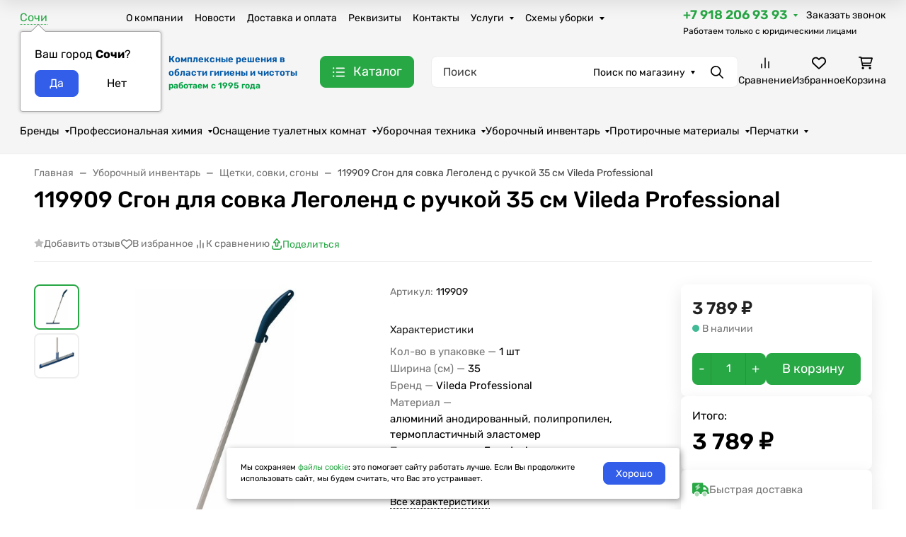

--- FILE ---
content_type: text/css
request_url: https://bingo-group.ru/wa-apps/popup/css/app-popup.min.css
body_size: 45983
content:
.app-popup[data-type=popup],.app-popup[data-type=toast],.app-popup__bg{top:0;right:0;width:100%;bottom:0;left:0}.app-popup button{border:none;margin:0;padding:0;width:auto;overflow:visible;text-align:inherit;outline:0;text-shadow:none;-webkit-box-shadow:none;box-shadow:none;background:0 0;color:inherit;font:inherit;line-height:normal;-webkit-font-smoothing:inherit;-moz-osx-font-smoothing:inherit;-webkit-appearance:none;all:unset}.app-popup button::-moz-focus-inner{border:0;padding:0}.app-popup button:focus:not(:focus-visible){outline:0}.app-popup button:focus:not(:-moz-focusring){outline:0}.app-popup *{-webkit-box-sizing:border-box;box-sizing:border-box}.app-popup{visibility:hidden;height:0}.app-popup__scroll-blocking-for-popup{overflow:hidden}.app-popup[data-type=popup]{position:fixed;z-index:999999}.app-popup[data-type=toast]{position:relative;z-index:999999}.app-popup.open[data-type=popup],.app-popup.open[data-type=toast]{height:100%}.app-popup.open[data-type=banner]{height:auto}.app-popup.open{visibility:visible;pointer-events:auto}.app-popup__content,.app-popup__form{position:relative}.app-popup__bg{position:absolute;height:100%;background-color:rgba(0,0,0,.527)}.app-popup[data-type=toast] .app-popup__modal{overflow:auto;position:fixed;top:auto;left:0;right:0;bottom:0;margin:auto}.app-popup[data-type=popup] .app-popup__modal{overflow:auto;position:absolute;top:auto;left:0;right:0;bottom:0;margin:auto}.app-popup__modal{background-color:#fff;width:100%;height:100%;max-height:400px;max-width:500px;overflow:auto;pointer-events:auto;will-change:transform}.app-popup__modal.desktop{-webkit-box-shadow:0 1px 16px rgba(0,0,0,.25);box-shadow:0 1px 16px rgba(0,0,0,.25)}.app-popup__modal.mobile{width:414px;height:736px}.app-popup__modal[data-modal-variant="1"]{top:auto;bottom:0;width:99.6%!important;max-width:100%!important;border-bottom-left-radius:0!important;border-bottom-right-radius:0!important;border:1px solid #ccc;border-bottom:none}.app-popup__line{margin:15px auto;width:20%;height:3px;background-color:#ccc}.app-popup__modal[data-position=top-left]:not([data-modal-variant="1"]){top:0;left:0;right:auto;bottom:auto}.app-popup__modal[data-position=top-right]:not([data-modal-variant="1"]){top:0;right:0;left:auto;bottom:auto}.app-popup__modal[data-position=bottom-right]:not([data-modal-variant="1"]){bottom:0;right:0;left:auto;top:auto}.app-popup__modal[data-position=bottom-left]:not([data-modal-variant="1"]){bottom:0;left:0;top:auto;right:auto}.app-popup__modal[data-position=bottom]:not([data-modal-variant="1"]){bottom:0;right:0;left:0;margin:auto;top:auto}.app-popup__modal[data-position=top]:not([data-modal-variant="1"]){top:0;right:0;left:0;margin:auto;bottom:auto}.app-popup__modal[data-position=left]:not([data-modal-variant="1"]){left:0;top:0;bottom:0;margin:auto;right:auto}.app-popup__modal[data-position=right]:not([data-modal-variant="1"]){right:0;top:0;bottom:0;margin:auto;left:auto}.app-popup__modal[data-position=center]:not([data-modal-variant="1"]){top:0;left:0;right:0;margin:auto}.app-popup__container{display:-webkit-box;display:-ms-flexbox;display:flex;-webkit-box-orient:vertical;-webkit-box-direction:normal;-ms-flex-direction:column;flex-direction:column}.app-popup__row{display:-webkit-box;display:-ms-flexbox;display:flex;width:100%}.app-popup__block{width:inherit}.app-popup__timer[data-position=left]{margin:0 auto 0 0;-webkit-box-pack:left;-ms-flex-pack:left;justify-content:left}.app-popup__timer[data-position=right]{margin:0 0 0 auto;-webkit-box-pack:right;-ms-flex-pack:right;justify-content:right}.app-popup__timer[data-position=center]{margin:0 auto;-webkit-box-pack:center;-ms-flex-pack:center;justify-content:center}.app-popup__form-item.row{display:inline-block}.app-popup__form-item.column,.app-popup__form-response.app-popup__show{display:block}.app-popup__form-response{position:absolute;top:0;left:0;right:0;bottom:0;width:100%;height:100%;display:none;padding:20px}.app-popup__blur{-webkit-filter:blur(5px);filter:blur(5px);opacity:.5}.app-popup__button.hide,.app-popup__close-icon.hide,.app-popup__form.hide,.app-popup__hr.hide,.app-popup__img.hide,.app-popup__link.hide,.app-popup__timer.hide,.app-popup__video.hide{display:none!important}.app-popup[data-type=popup][data-effect-open=change],.app-popup[data-type=toast][data-effect-open=change]{visibility:hidden;-webkit-transition:.6s ease-in-out;-o-transition:.6s ease-in-out;transition:.6s ease-in-out;height:100%;opacity:0}.app-popup[data-type=banner][data-effect-open=change]{visibility:hidden;-webkit-transition:.6s ease-in-out;-o-transition:.6s ease-in-out;transition:.6s ease-in-out;height:auto;opacity:0}.app-popup.open[data-type=popup][data-effect-open=change],.app-popup.open[data-type=toast][data-effect-open=change]ь .app-popup.open[data-type=banner][data-effect-open=change]{opacity:1;visibility:visible}.app-popup[data-effect-open=bounceIn]{display:block;opacity:0;-webkit-transition:opacity .3s;-o-transition:opacity .3s;transition:opacity .3s}.app-popup.open[data-effect-open=bounceIn],.app-popup.open[data-effect-open=fadeIn] .app-popup__modal{opacity:1}.app-popup[data-effect-open=bounceIn] .app-popup__modal{opacity:0;-webkit-transform:scale(1);-ms-transform:scale(1);transform:scale(1);-webkit-transition:opacity .2s,-webkit-transform .3s;transition:transform .3s,opacity .2s,-webkit-transform .3s;-o-transition:transform .3s,opacity .2s}.app-popup.open[data-effect-open=bounceIn] .app-popup__modal{-webkit-animation:.3s bounceIn;animation:.3s bounceIn;opacity:1}.app-popup[data-effect-open=backInDown],.app-popup[data-effect-open=backInLeft],.app-popup[data-effect-open=backInRight],.app-popup[data-effect-open=bounceInDown],.app-popup[data-effect-open=bounceInLeft],.app-popup[data-effect-open=bounceInRight],.app-popup[data-effect-open=bounceInUp],.app-popup[data-effect-open=fadeInBottomLeft],.app-popup[data-effect-open=fadeInBottomRight],.app-popup[data-effect-open=fadeInDown],.app-popup[data-effect-open=fadeInLeft],.app-popup[data-effect-open=fadeInRight],.app-popup[data-effect-open=fadeInTopLeft],.app-popup[data-effect-open=fadeInTopRight],.app-popup[data-effect-open=fadeIn],.app-popup[data-effect-open=slideInBottomLeft],.app-popup[data-effect-open=slideInBottomRight],.app-popup[data-effect-open=slideInDown],.app-popup[data-effect-open=slideInLeft],.app-popup[data-effect-open=slideInRight],.app-popup[data-effect-open=slideInTopLeft],.app-popup[data-effect-open=slideInTopRight],.app-popup[data-effect-open=slideInUp],.app-popup[data-effect-open=zoomIn]{display:block;visibility:hidden}.app-popup.open[data-effect-open=backInDown],.app-popup.open[data-effect-open=backInLeft],.app-popup.open[data-effect-open=backInRight],.app-popup.open[data-effect-open=bounceInDown],.app-popup.open[data-effect-open=bounceInLeft],.app-popup.open[data-effect-open=bounceInRight],.app-popup.open[data-effect-open=bounceInUp],.app-popup.open[data-effect-open=fadeInBottomLeft],.app-popup.open[data-effect-open=fadeInBottomRight],.app-popup.open[data-effect-open=fadeInDown],.app-popup.open[data-effect-open=fadeInLeft],.app-popup.open[data-effect-open=fadeInRight],.app-popup.open[data-effect-open=fadeInTopLeft],.app-popup.open[data-effect-open=fadeInTopRight],.app-popup.open[data-effect-open=fadeIn],.app-popup.open[data-effect-open=slideInBottomLeft],.app-popup.open[data-effect-open=slideInBottomRight],.app-popup.open[data-effect-open=slideInDown],.app-popup.open[data-effect-open=slideInLeft],.app-popup.open[data-effect-open=slideInRight],.app-popup.open[data-effect-open=slideInTopLeft],.app-popup.open[data-effect-open=slideInTopRight],.app-popup.open[data-effect-open=slideInUp],.app-popup.open[data-effect-open=zoomIn]{visibility:visible}.app-popup[data-effect-open=fadeIn] .app-popup__modal{opacity:0;-webkit-transition:opacity .3s;-o-transition:opacity .3s;transition:opacity .3s}.app-popup[data-effect-open=backInDown] .app-popup__modal,.app-popup[data-effect-open=backInLeft] .app-popup__modal,.app-popup[data-effect-open=backInRight] .app-popup__modal,.app-popup[data-effect-open=bounceInDown] .app-popup__modal,.app-popup[data-effect-open=bounceInLeft] .app-popup__modal,.app-popup[data-effect-open=bounceInRight] .app-popup__modal,.app-popup[data-effect-open=bounceInUp] .app-popup__modal,.app-popup[data-effect-open=fadeInBottomLeft] .app-popup__modal,.app-popup[data-effect-open=fadeInBottomRight] .app-popup__modal,.app-popup[data-effect-open=fadeInDown] .app-popup__modal,.app-popup[data-effect-open=fadeInLeft] .app-popup__modal,.app-popup[data-effect-open=fadeInRight] .app-popup__modal,.app-popup[data-effect-open=fadeInTopLeft] .app-popup__modal,.app-popup[data-effect-open=fadeInTopRight] .app-popup__modal,.app-popup[data-effect-open=slideInBottomLeft] .app-popup__modal,.app-popup[data-effect-open=slideInBottomRight] .app-popup__modal,.app-popup[data-effect-open=slideInDown] .app-popup__modal,.app-popup[data-effect-open=slideInLeft] .app-popup__modal,.app-popup[data-effect-open=slideInRight] .app-popup__modal,.app-popup[data-effect-open=slideInTopLeft] .app-popup__modal,.app-popup[data-effect-open=slideInTopRight] .app-popup__modal,.app-popup[data-effect-open=slideInUp] .app-popup__modal,.app-popup[data-effect-open=zoomIn] .app-popup__modal{opacity:0;-webkit-transition:opacity .2s,-webkit-transform .3s;transition:transform .3s,opacity .2s,-webkit-transform .3s;-o-transition:transform .3s,opacity .2s}.app-popup.open[data-effect-open=backInLeft] .app-popup__modal{-webkit-animation:.3s backInLeft;animation:.3s backInLeft;opacity:1}.app-popup.open[data-effect-open=backInRight] .app-popup__modal{-webkit-animation:.3s backInRight;animation:.3s backInRight;opacity:1}.app-popup.open[data-effect-open=bounceInDown] .app-popup__modal{-webkit-animation:.3s bounceInDown;animation:.3s bounceInDown;opacity:1}.app-popup.open[data-effect-open=bounceInLeft] .app-popup__modal{-webkit-animation:.3s bounceInLeft;animation:.3s bounceInLeft;opacity:1}.app-popup.open[data-effect-open=bounceInRight] .app-popup__modal{-webkit-animation:.3s bounceInRight;animation:.3s bounceInRight;opacity:1}.app-popup.open[data-effect-open=bounceInUp] .app-popup__modal{-webkit-animation:.3s bounceInUp;animation:.3s bounceInUp;opacity:1}.app-popup.open[data-effect-open=backInDown] .app-popup__modal{-webkit-animation:.3s backInDown;animation:.3s backInDown;opacity:1}.app-popup.open[data-effect-open=fadeInDown] .app-popup__modal{-webkit-animation:.3s fadeInDown;animation:.3s fadeInDown;opacity:1}.app-popup.open[data-effect-open=fadeInLeft] .app-popup__modal{-webkit-animation:.3s fadeInLeft;animation:.3s fadeInLeft;opacity:1}.app-popup.open[data-effect-open=fadeInRight] .app-popup__modal{-webkit-animation:.3s fadeInRight;animation:.3s fadeInRight;opacity:1}.app-popup.open[data-effect-open=fadeInTopLeft] .app-popup__modal{-webkit-animation:.3s fadeInTopLeft;animation:.3s fadeInTopLeft;opacity:1}.app-popup.open[data-effect-open=fadeInTopRight] .app-popup__modal{-webkit-animation:.3s fadeInTopRight;animation:.3s fadeInTopRight;opacity:1}.app-popup.open[data-effect-open=fadeInBottomLeft] .app-popup__modal{-webkit-animation:.3s fadeInBottomLeft;animation:.3s fadeInBottomLeft;opacity:1}.app-popup.open[data-effect-open=fadeInBottomRight] .app-popup__modal{-webkit-animation:.3s fadeInBottomRight;animation:.3s fadeInBottomRight;opacity:1}.app-popup.open[data-effect-open=slideInDown] .app-popup__modal{-webkit-animation:.3s slideInDown;animation:.3s slideInDown;opacity:1}.app-popup.open[data-effect-open=slideInLeft] .app-popup__modal{-webkit-animation:.3s slideInLeft;animation:.3s slideInLeft;opacity:1}.app-popup.open[data-effect-open=slideInRight] .app-popup__modal{-webkit-animation:.3s slideInRight;animation:.3s slideInRight;opacity:1}.app-popup.open[data-effect-open=slideInTopLeft] .app-popup__modal{-webkit-animation:.3s slideInTopLeft;animation:.3s slideInTopLeft;opacity:1}.app-popup.open[data-effect-open=slideInTopRight] .app-popup__modal{-webkit-animation:.3s slideInTopRight;animation:.3s slideInTopRight;opacity:1}.app-popup.open[data-effect-open=slideInBottomLeft] .app-popup__modal{-webkit-animation:.3s slideInBottomLeft;animation:.3s slideInBottomLeft;opacity:1}.app-popup.open[data-effect-open=slideInBottomRight] .app-popup__modal{-webkit-animation:.3s slideInBottomRight;animation:.3s slideInBottomRight;opacity:1}.app-popup.open[data-effect-open=slideInUp] .app-popup__modal{-webkit-animation:.3s slideInUp;animation:.3s slideInUp;opacity:1}.app-popup.open[data-effect-open=zoomIn] .app-popup__modal{-webkit-animation:.3s zoomIn;animation:.3s zoomIn;opacity:1}.app-popup.close[data-effect-close=backOutDown],.app-popup.close[data-effect-close=backOutLeft],.app-popup.close[data-effect-close=backOutRight],.app-popup.close[data-effect-close=backOutUp],.app-popup.close[data-effect-close=bounceOutDown],.app-popup.close[data-effect-close=bounceOutLeft],.app-popup.close[data-effect-close=bounceOutRight],.app-popup.close[data-effect-close=bounceOutUp],.app-popup.close[data-effect-close=bounceOut],.app-popup.close[data-effect-close=fadeOutBottomLeft],.app-popup.close[data-effect-close=fadeOutBottomRight],.app-popup.close[data-effect-close=fadeOutDown],.app-popup.close[data-effect-close=fadeOutLeft],.app-popup.close[data-effect-close=fadeOutRight],.app-popup.close[data-effect-close=fadeOutTopLeft],.app-popup.close[data-effect-close=fadeOutTopRight],.app-popup.close[data-effect-close=fadeOut],.app-popup.close[data-effect-close=slideOutBottomLeft],.app-popup.close[data-effect-close=slideOutBottomRight],.app-popup.close[data-effect-close=slideOutDown],.app-popup.close[data-effect-close=slideOutLeft],.app-popup.close[data-effect-close=slideOutRight],.app-popup.close[data-effect-close=slideOutTopLeft],.app-popup.close[data-effect-close=slideOutTopRight],.app-popup.close[data-effect-close=slideOutUp],.app-popup.close[data-effect-close=zoomOut]{visibility:hidden;-webkit-transition:visibility .7s;-o-transition:visibility .7s;transition:visibility .7s}.app-popup.close[data-effect-close=fadeOut] .app-popup__modal{-webkit-animation:.7s cubic-bezier(.25,.46,.45,.94) both fadeOut;animation:.7s cubic-bezier(.25,.46,.45,.94) both fadeOut}.app-popup.close[data-effect-close=backOutDown] .app-popup__modal{-webkit-animation:.7s cubic-bezier(.25,.46,.45,.94) both backOutDown;animation:.7s cubic-bezier(.25,.46,.45,.94) both backOutDown}.app-popup.close[data-effect-close=backOutLeft] .app-popup__modal{-webkit-animation:.7s cubic-bezier(.25,.46,.45,.94) both backOutLeft;animation:.7s cubic-bezier(.25,.46,.45,.94) both backOutLeft}.app-popup.close[data-effect-close=backOutRight] .app-popup__modal{-webkit-animation:.7s cubic-bezier(.25,.46,.45,.94) both backOutRight;animation:.7s cubic-bezier(.25,.46,.45,.94) both backOutRight}.app-popup.close[data-effect-close=bounceOut] .app-popup__modal{-webkit-animation:.7s cubic-bezier(.25,.46,.45,.94) both bounceOut;animation:.7s cubic-bezier(.25,.46,.45,.94) both bounceOut}.app-popup.close[data-effect-close=bounceOutDown] .app-popup__modal{-webkit-animation:.7s cubic-bezier(.25,.46,.45,.94) both bounceOutDown;animation:.7s cubic-bezier(.25,.46,.45,.94) both bounceOutDown}.app-popup.close[data-effect-close=bounceOutLeft] .app-popup__modal{-webkit-animation:.7s cubic-bezier(.25,.46,.45,.94) both bounceOutLeft;animation:.7s cubic-bezier(.25,.46,.45,.94) both bounceOutLeft}.app-popup.close[data-effect-close=bounceOutRight] .app-popup__modal{-webkit-animation:.7s cubic-bezier(.25,.46,.45,.94) both bounceOutRight;animation:.7s cubic-bezier(.25,.46,.45,.94) both bounceOutRight}.app-popup.close[data-effect-close=bounceOutUp] .app-popup__modal{-webkit-animation:.7s cubic-bezier(.25,.46,.45,.94) both bounceOutUp;animation:.7s cubic-bezier(.25,.46,.45,.94) both bounceOutUp}.app-popup.close[data-effect-close=backOutUp] .app-popup__modal{-webkit-animation:.7s cubic-bezier(.25,.46,.45,.94) both backOutUp;animation:.7s cubic-bezier(.25,.46,.45,.94) both backOutUp}.app-popup.close[data-effect-close=fadeOutLeft] .app-popup__modal{-webkit-animation:.7s cubic-bezier(.25,.46,.45,.94) both fadeOutLeft;animation:.7s cubic-bezier(.25,.46,.45,.94) both fadeOutLeft}.app-popup.close[data-effect-close=fadeOutRight] .app-popup__modal{-webkit-animation:.7s cubic-bezier(.25,.46,.45,.94) both fadeOutRight;animation:.7s cubic-bezier(.25,.46,.45,.94) both fadeOutRight}.app-popup.close[data-effect-close=fadeOutTopLeft] .app-popup__modal{-webkit-animation:.7s cubic-bezier(.25,.46,.45,.94) both fadeOutTopLeft;animation:.7s cubic-bezier(.25,.46,.45,.94) both fadeOutTopLeft}.app-popup.close[data-effect-close=fadeOutTopRight] .app-popup__modal{-webkit-animation:.7s cubic-bezier(.25,.46,.45,.94) both fadeOutTopRight;animation:.7s cubic-bezier(.25,.46,.45,.94) both fadeOutTopRight}.app-popup.close[data-effect-close=fadeOutBottomLeft] .app-popup__modal{-webkit-animation:.7s cubic-bezier(.25,.46,.45,.94) both fadeOutBottomLeft;animation:.7s cubic-bezier(.25,.46,.45,.94) both fadeOutBottomLeft}.app-popup.close[data-effect-close=fadeOutBottomRight] .app-popup__modal{-webkit-animation:.7s cubic-bezier(.25,.46,.45,.94) both fadeOutBottomRight;animation:.7s cubic-bezier(.25,.46,.45,.94) both fadeOutBottomRight}.app-popup.close[data-effect-close=fadeOutDown] .app-popup__modal{-webkit-animation:.7s cubic-bezier(.25,.46,.45,.94) both fadeOutDown;animation:.7s cubic-bezier(.25,.46,.45,.94) both fadeOutDown}.app-popup.close[data-effect-close=slideOutUp] .app-popup__modal{-webkit-animation:.7s cubic-bezier(.25,.46,.45,.94) both slideOutUp;animation:.7s cubic-bezier(.25,.46,.45,.94) both slideOutUp}.app-popup.close[data-effect-close=slideOutLeft] .app-popup__modal{-webkit-animation:.7s cubic-bezier(.25,.46,.45,.94) both slideOutLeft;animation:.7s cubic-bezier(.25,.46,.45,.94) both slideOutLeft}.app-popup.close[data-effect-close=slideOutRight] .app-popup__modal{-webkit-animation:.7s cubic-bezier(.25,.46,.45,.94) both slideOutRight;animation:.7s cubic-bezier(.25,.46,.45,.94) both slideOutRight}.app-popup.close[data-effect-close=slideOutTopLeft] .app-popup__modal{-webkit-animation:.7s cubic-bezier(.25,.46,.45,.94) both slideOutTopLeft;animation:.7s cubic-bezier(.25,.46,.45,.94) both slideOutTopLeft}.app-popup.close[data-effect-close=slideOutTopRight] .app-popup__modal{-webkit-animation:.7s cubic-bezier(.25,.46,.45,.94) both slideOutTopRight;animation:.7s cubic-bezier(.25,.46,.45,.94) both slideOutTopRight}.app-popup.close[data-effect-close=slideOutBottomLeft] .app-popup__modal{-webkit-animation:.7s cubic-bezier(.25,.46,.45,.94) both slideOutBottomLeft;animation:.7s cubic-bezier(.25,.46,.45,.94) both slideOutBottomLeft}.app-popup.close[data-effect-close=slideOutBottomRight] .app-popup__modal{-webkit-animation:.7s cubic-bezier(.25,.46,.45,.94) both slideOutBottomRight;animation:.7s cubic-bezier(.25,.46,.45,.94) both slideOutBottomRight}.app-popup.close[data-effect-close=slideOutDown] .app-popup__modal{-webkit-animation:.7s cubic-bezier(.25,.46,.45,.94) both slideOutDown;animation:.7s cubic-bezier(.25,.46,.45,.94) both slideOutDown}.app-popup.close[data-effect-close=zoomOut] .app-popup__modal{-webkit-animation:.7s cubic-bezier(.25,.46,.45,.94) both zoomOut;animation:.7s cubic-bezier(.25,.46,.45,.94) both zoomOut}@-webkit-keyframes bounceIn{0%,100%{-webkit-transform:scale(1);transform:scale(1)}1%{-webkit-transform:scale(.5);transform:scale(.5)}45%{-webkit-transform:scale(1.05);transform:scale(1.05)}80%{-webkit-transform:scale(.95);transform:scale(.95)}}@keyframes bounceIn{0%,100%{-webkit-transform:scale(1);transform:scale(1)}1%{-webkit-transform:scale(.5);transform:scale(.5)}45%{-webkit-transform:scale(1.05);transform:scale(1.05)}80%{-webkit-transform:scale(.95);transform:scale(.95)}}@-webkit-keyframes fadeOut{0%{-webkit-transform:translateZ(0);transform:translateZ(0);opacity:1}100%{-webkit-transform:translateZ(-80px);transform:translateZ(-80px);opacity:0}}@keyframes fadeOut{0%{-webkit-transform:translateZ(0);transform:translateZ(0);opacity:1}100%{-webkit-transform:translateZ(-80px);transform:translateZ(-80px);opacity:0}}@-webkit-keyframes backInDown{0%{-webkit-transform:translateY(-1200px) scale(.7);transform:translateY(-1200px) scale(.7);opacity:.7}80%{-webkit-transform:translateY(0) scale(.7);transform:translateY(0) scale(.7);opacity:.7}100%{-webkit-transform:scale(1);transform:scale(1);opacity:1}}@keyframes backInDown{0%{-webkit-transform:translateY(-1200px) scale(.7);transform:translateY(-1200px) scale(.7);opacity:.7}80%{-webkit-transform:translateY(0) scale(.7);transform:translateY(0) scale(.7);opacity:.7}100%{-webkit-transform:scale(1);transform:scale(1);opacity:1}}@-webkit-keyframes backInLeft{0%{-webkit-transform:translateX(-2000px) scale(.7);transform:translateX(-2000px) scale(.7);opacity:.7}80%{-webkit-transform:translateX(0) scale(.7);transform:translateX(0) scale(.7);opacity:.7}100%{-webkit-transform:scale(1);transform:scale(1);opacity:1}}@keyframes backInLeft{0%{-webkit-transform:translateX(-2000px) scale(.7);transform:translateX(-2000px) scale(.7);opacity:.7}80%{-webkit-transform:translateX(0) scale(.7);transform:translateX(0) scale(.7);opacity:.7}100%{-webkit-transform:scale(1);transform:scale(1);opacity:1}}@-webkit-keyframes backInRight{0%{-webkit-transform:translateX(2000px) scale(.7);transform:translateX(2000px) scale(.7);opacity:.7}80%{-webkit-transform:translateX(0) scale(.7);transform:translateX(0) scale(.7);opacity:.7}100%{-webkit-transform:scale(1);transform:scale(1);opacity:1}}@keyframes backInRight{0%{-webkit-transform:translateX(2000px) scale(.7);transform:translateX(2000px) scale(.7);opacity:.7}80%{-webkit-transform:translateX(0) scale(.7);transform:translateX(0) scale(.7);opacity:.7}100%{-webkit-transform:scale(1);transform:scale(1);opacity:1}}@-webkit-keyframes backInUp{0%{-webkit-transform:translateY(1200px) scale(.7);transform:translateY(1200px) scale(.7);opacity:.7}80%{-webkit-transform:translateY(0) scale(.7);transform:translateY(0) scale(.7);opacity:.7}100%{-webkit-transform:scale(1);transform:scale(1);opacity:1}}@keyframes backInUp{0%{-webkit-transform:translateY(1200px) scale(.7);transform:translateY(1200px) scale(.7);opacity:.7}80%{-webkit-transform:translateY(0) scale(.7);transform:translateY(0) scale(.7);opacity:.7}100%{-webkit-transform:scale(1);transform:scale(1);opacity:1}}@-webkit-keyframes backOutDown{0%{-webkit-transform:scale(1);transform:scale(1);opacity:1}20%{-webkit-transform:translateY(0) scale(.7);transform:translateY(0) scale(.7);opacity:.7}100%{-webkit-transform:translateY(700px) scale(.7);transform:translateY(700px) scale(.7);opacity:.7}}@keyframes backOutDown{0%{-webkit-transform:scale(1);transform:scale(1);opacity:1}20%{-webkit-transform:translateY(0) scale(.7);transform:translateY(0) scale(.7);opacity:.7}100%{-webkit-transform:translateY(700px) scale(.7);transform:translateY(700px) scale(.7);opacity:.7}}@-webkit-keyframes backOutLeft{0%{-webkit-transform:scale(1);transform:scale(1);opacity:1}20%{-webkit-transform:translateX(0) scale(.7);transform:translateX(0) scale(.7);opacity:.7}100%{-webkit-transform:translateX(-2000px) scale(.7);transform:translateX(-2000px) scale(.7);opacity:.7}}@keyframes backOutLeft{0%{-webkit-transform:scale(1);transform:scale(1);opacity:1}20%{-webkit-transform:translateX(0) scale(.7);transform:translateX(0) scale(.7);opacity:.7}100%{-webkit-transform:translateX(-2000px) scale(.7);transform:translateX(-2000px) scale(.7);opacity:.7}}@-webkit-keyframes backOutRight{0%{-webkit-transform:scale(1);transform:scale(1);opacity:1}20%{-webkit-transform:translateX(0) scale(.7);transform:translateX(0) scale(.7);opacity:.7}100%{-webkit-transform:translateX(2000px) scale(.7);transform:translateX(2000px) scale(.7);opacity:.7}}@keyframes backOutRight{0%{-webkit-transform:scale(1);transform:scale(1);opacity:1}20%{-webkit-transform:translateX(0) scale(.7);transform:translateX(0) scale(.7);opacity:.7}100%{-webkit-transform:translateX(2000px) scale(.7);transform:translateX(2000px) scale(.7);opacity:.7}}@-webkit-keyframes backOutUp{0%{-webkit-transform:scale(1);transform:scale(1);opacity:1}20%{-webkit-transform:translateY(0) scale(.7);transform:translateY(0) scale(.7);opacity:.7}100%{-webkit-transform:translateY(-700px) scale(.7);transform:translateY(-700px) scale(.7);opacity:.7}}@keyframes backOutUp{0%{-webkit-transform:scale(1);transform:scale(1);opacity:1}20%{-webkit-transform:translateY(0) scale(.7);transform:translateY(0) scale(.7);opacity:.7}100%{-webkit-transform:translateY(-700px) scale(.7);transform:translateY(-700px) scale(.7);opacity:.7}}@-webkit-keyframes bounceInDown{60%,75%,90%,from,to{-webkit-animation-timing-function:cubic-bezier(0.215,0.61,0.355,1);animation-timing-function:cubic-bezier(0.215,0.61,0.355,1)}0%{opacity:0;-webkit-transform:translate3d(0,-3000px,0) scaleY(3);transform:translate3d(0,-3000px,0) scaleY(3)}60%{opacity:1;-webkit-transform:translate3d(0,25px,0) scaleY(.9);transform:translate3d(0,25px,0) scaleY(.9)}75%{-webkit-transform:translate3d(0,-10px,0) scaleY(.95);transform:translate3d(0,-10px,0) scaleY(.95)}90%{-webkit-transform:translate3d(0,5px,0) scaleY(.985);transform:translate3d(0,5px,0) scaleY(.985)}to{-webkit-transform:translate3d(0,0,0);transform:translate3d(0,0,0)}}@keyframes bounceInDown{60%,75%,90%,from,to{-webkit-animation-timing-function:cubic-bezier(0.215,0.61,0.355,1);animation-timing-function:cubic-bezier(0.215,0.61,0.355,1)}0%{opacity:0;-webkit-transform:translate3d(0,-3000px,0) scaleY(3);transform:translate3d(0,-3000px,0) scaleY(3)}60%{opacity:1;-webkit-transform:translate3d(0,25px,0) scaleY(.9);transform:translate3d(0,25px,0) scaleY(.9)}75%{-webkit-transform:translate3d(0,-10px,0) scaleY(.95);transform:translate3d(0,-10px,0) scaleY(.95)}90%{-webkit-transform:translate3d(0,5px,0) scaleY(.985);transform:translate3d(0,5px,0) scaleY(.985)}to{-webkit-transform:translate3d(0,0,0);transform:translate3d(0,0,0)}}@-webkit-keyframes bounceInLeft{60%,75%,90%,from,to{-webkit-animation-timing-function:cubic-bezier(0.215,0.61,0.355,1);animation-timing-function:cubic-bezier(0.215,0.61,0.355,1)}0%{opacity:0;-webkit-transform:translate3d(-3000px,0,0) scaleX(3);transform:translate3d(-3000px,0,0) scaleX(3)}60%{opacity:1;-webkit-transform:translate3d(25px,0,0) scaleX(1);transform:translate3d(25px,0,0) scaleX(1)}75%{-webkit-transform:translate3d(-10px,0,0) scaleX(.98);transform:translate3d(-10px,0,0) scaleX(.98)}90%{-webkit-transform:translate3d(5px,0,0) scaleX(.995);transform:translate3d(5px,0,0) scaleX(.995)}to{-webkit-transform:translate3d(0,0,0);transform:translate3d(0,0,0)}}@keyframes bounceInLeft{60%,75%,90%,from,to{-webkit-animation-timing-function:cubic-bezier(0.215,0.61,0.355,1);animation-timing-function:cubic-bezier(0.215,0.61,0.355,1)}0%{opacity:0;-webkit-transform:translate3d(-3000px,0,0) scaleX(3);transform:translate3d(-3000px,0,0) scaleX(3)}60%{opacity:1;-webkit-transform:translate3d(25px,0,0) scaleX(1);transform:translate3d(25px,0,0) scaleX(1)}75%{-webkit-transform:translate3d(-10px,0,0) scaleX(.98);transform:translate3d(-10px,0,0) scaleX(.98)}90%{-webkit-transform:translate3d(5px,0,0) scaleX(.995);transform:translate3d(5px,0,0) scaleX(.995)}to{-webkit-transform:translate3d(0,0,0);transform:translate3d(0,0,0)}}@-webkit-keyframes bounceInRight{60%,75%,90%,from,to{-webkit-animation-timing-function:cubic-bezier(0.215,0.61,0.355,1);animation-timing-function:cubic-bezier(0.215,0.61,0.355,1)}from{opacity:0;-webkit-transform:translate3d(3000px,0,0) scaleX(3);transform:translate3d(3000px,0,0) scaleX(3)}60%{opacity:1;-webkit-transform:translate3d(-25px,0,0) scaleX(1);transform:translate3d(-25px,0,0) scaleX(1)}75%{-webkit-transform:translate3d(10px,0,0) scaleX(.98);transform:translate3d(10px,0,0) scaleX(.98)}90%{-webkit-transform:translate3d(-5px,0,0) scaleX(.995);transform:translate3d(-5px,0,0) scaleX(.995)}to{-webkit-transform:translate3d(0,0,0);transform:translate3d(0,0,0)}}@keyframes bounceInRight{60%,75%,90%,from,to{-webkit-animation-timing-function:cubic-bezier(0.215,0.61,0.355,1);animation-timing-function:cubic-bezier(0.215,0.61,0.355,1)}from{opacity:0;-webkit-transform:translate3d(3000px,0,0) scaleX(3);transform:translate3d(3000px,0,0) scaleX(3)}60%{opacity:1;-webkit-transform:translate3d(-25px,0,0) scaleX(1);transform:translate3d(-25px,0,0) scaleX(1)}75%{-webkit-transform:translate3d(10px,0,0) scaleX(.98);transform:translate3d(10px,0,0) scaleX(.98)}90%{-webkit-transform:translate3d(-5px,0,0) scaleX(.995);transform:translate3d(-5px,0,0) scaleX(.995)}to{-webkit-transform:translate3d(0,0,0);transform:translate3d(0,0,0)}}@-webkit-keyframes bounceInUp{60%,75%,90%,from,to{-webkit-animation-timing-function:cubic-bezier(0.215,0.61,0.355,1);animation-timing-function:cubic-bezier(0.215,0.61,0.355,1)}from{opacity:0;-webkit-transform:translate3d(0,3000px,0) scaleY(5);transform:translate3d(0,3000px,0) scaleY(5)}60%{opacity:1;-webkit-transform:translate3d(0,-20px,0) scaleY(.9);transform:translate3d(0,-20px,0) scaleY(.9)}75%{-webkit-transform:translate3d(0,10px,0) scaleY(.95);transform:translate3d(0,10px,0) scaleY(.95)}90%{-webkit-transform:translate3d(0,-5px,0) scaleY(.985);transform:translate3d(0,-5px,0) scaleY(.985)}to{-webkit-transform:translate3d(0,0,0);transform:translate3d(0,0,0)}}@keyframes bounceInUp{60%,75%,90%,from,to{-webkit-animation-timing-function:cubic-bezier(0.215,0.61,0.355,1);animation-timing-function:cubic-bezier(0.215,0.61,0.355,1)}from{opacity:0;-webkit-transform:translate3d(0,3000px,0) scaleY(5);transform:translate3d(0,3000px,0) scaleY(5)}60%{opacity:1;-webkit-transform:translate3d(0,-20px,0) scaleY(.9);transform:translate3d(0,-20px,0) scaleY(.9)}75%{-webkit-transform:translate3d(0,10px,0) scaleY(.95);transform:translate3d(0,10px,0) scaleY(.95)}90%{-webkit-transform:translate3d(0,-5px,0) scaleY(.985);transform:translate3d(0,-5px,0) scaleY(.985)}to{-webkit-transform:translate3d(0,0,0);transform:translate3d(0,0,0)}}@-webkit-keyframes bounceOut{20%{-webkit-transform:scale3d(.9,.9,.9);transform:scale3d(.9,.9,.9)}50%,55%{opacity:1;-webkit-transform:scale3d(1.1,1.1,1.1);transform:scale3d(1.1,1.1,1.1)}to{opacity:0;-webkit-transform:scale3d(.3,.3,.3);transform:scale3d(.3,.3,.3)}}@keyframes bounceOut{20%{-webkit-transform:scale3d(.9,.9,.9);transform:scale3d(.9,.9,.9)}50%,55%{opacity:1;-webkit-transform:scale3d(1.1,1.1,1.1);transform:scale3d(1.1,1.1,1.1)}to{opacity:0;-webkit-transform:scale3d(.3,.3,.3);transform:scale3d(.3,.3,.3)}}@-webkit-keyframes bounceOutDown{20%{-webkit-transform:translate3d(0,10px,0) scaleY(.985);transform:translate3d(0,10px,0) scaleY(.985)}40%,45%{opacity:1;-webkit-transform:translate3d(0,-20px,0) scaleY(.9);transform:translate3d(0,-20px,0) scaleY(.9)}to{opacity:0;-webkit-transform:translate3d(0,2000px,0) scaleY(3);transform:translate3d(0,2000px,0) scaleY(3)}}@keyframes bounceOutDown{20%{-webkit-transform:translate3d(0,10px,0) scaleY(.985);transform:translate3d(0,10px,0) scaleY(.985)}40%,45%{opacity:1;-webkit-transform:translate3d(0,-20px,0) scaleY(.9);transform:translate3d(0,-20px,0) scaleY(.9)}to{opacity:0;-webkit-transform:translate3d(0,2000px,0) scaleY(3);transform:translate3d(0,2000px,0) scaleY(3)}}@-webkit-keyframes bounceOutLeft{20%{opacity:1;-webkit-transform:translate3d(20px,0,0) scaleX(.9);transform:translate3d(20px,0,0) scaleX(.9)}to{opacity:0;-webkit-transform:translate3d(-2000px,0,0) scaleX(2);transform:translate3d(-2000px,0,0) scaleX(2)}}@keyframes bounceOutLeft{20%{opacity:1;-webkit-transform:translate3d(20px,0,0) scaleX(.9);transform:translate3d(20px,0,0) scaleX(.9)}to{opacity:0;-webkit-transform:translate3d(-2000px,0,0) scaleX(2);transform:translate3d(-2000px,0,0) scaleX(2)}}@-webkit-keyframes bounceOutRight{20%{opacity:1;-webkit-transform:translate3d(-20px,0,0) scaleX(.9);transform:translate3d(-20px,0,0) scaleX(.9)}to{opacity:0;-webkit-transform:translate3d(2000px,0,0) scaleX(2);transform:translate3d(2000px,0,0) scaleX(2)}}@keyframes bounceOutRight{20%{opacity:1;-webkit-transform:translate3d(-20px,0,0) scaleX(.9);transform:translate3d(-20px,0,0) scaleX(.9)}to{opacity:0;-webkit-transform:translate3d(2000px,0,0) scaleX(2);transform:translate3d(2000px,0,0) scaleX(2)}}@-webkit-keyframes bounceOutUp{20%{-webkit-transform:translate3d(0,-10px,0) scaleY(.985);transform:translate3d(0,-10px,0) scaleY(.985)}40%,45%{opacity:1;-webkit-transform:translate3d(0,20px,0) scaleY(.9);transform:translate3d(0,20px,0) scaleY(.9)}to{opacity:0;-webkit-transform:translate3d(0,-2000px,0) scaleY(3);transform:translate3d(0,-2000px,0) scaleY(3)}}@keyframes bounceOutUp{20%{-webkit-transform:translate3d(0,-10px,0) scaleY(.985);transform:translate3d(0,-10px,0) scaleY(.985)}40%,45%{opacity:1;-webkit-transform:translate3d(0,20px,0) scaleY(.9);transform:translate3d(0,20px,0) scaleY(.9)}to{opacity:0;-webkit-transform:translate3d(0,-2000px,0) scaleY(3);transform:translate3d(0,-2000px,0) scaleY(3)}}@-webkit-keyframes fadeInDown{from{opacity:0;-webkit-transform:translate3d(0,-100%,0);transform:translate3d(0,-100%,0)}to{opacity:1;-webkit-transform:translate3d(0,0,0);transform:translate3d(0,0,0)}}@keyframes fadeInDown{from{opacity:0;-webkit-transform:translate3d(0,-100%,0);transform:translate3d(0,-100%,0)}to{opacity:1;-webkit-transform:translate3d(0,0,0);transform:translate3d(0,0,0)}}@-webkit-keyframes fadeInLeft{from{opacity:0;-webkit-transform:translate3d(-100%,0,0);transform:translate3d(-100%,0,0)}to{opacity:1;-webkit-transform:translate3d(0,0,0);transform:translate3d(0,0,0)}}@keyframes fadeInLeft{from{opacity:0;-webkit-transform:translate3d(-100%,0,0);transform:translate3d(-100%,0,0)}to{opacity:1;-webkit-transform:translate3d(0,0,0);transform:translate3d(0,0,0)}}@-webkit-keyframes fadeInRight{from{opacity:0;-webkit-transform:translate3d(100%,0,0);transform:translate3d(100%,0,0)}to{opacity:1;-webkit-transform:translate3d(0,0,0);transform:translate3d(0,0,0)}}@keyframes fadeInRight{from{opacity:0;-webkit-transform:translate3d(100%,0,0);transform:translate3d(100%,0,0)}to{opacity:1;-webkit-transform:translate3d(0,0,0);transform:translate3d(0,0,0)}}@-webkit-keyframes fadeInUp{from{opacity:0;-webkit-transform:translate3d(0,100%,0);transform:translate3d(0,100%,0)}to{opacity:1;-webkit-transform:translate3d(0,0,0);transform:translate3d(0,0,0)}}@keyframes fadeInUp{from{opacity:0;-webkit-transform:translate3d(0,100%,0);transform:translate3d(0,100%,0)}to{opacity:1;-webkit-transform:translate3d(0,0,0);transform:translate3d(0,0,0)}}@-webkit-keyframes fadeInTopLeft{from{opacity:0;-webkit-transform:translate3d(-100%,-100%,0);transform:translate3d(-100%,-100%,0)}to{opacity:1;-webkit-transform:translate3d(0,0,0);transform:translate3d(0,0,0)}}@keyframes fadeInTopLeft{from{opacity:0;-webkit-transform:translate3d(-100%,-100%,0);transform:translate3d(-100%,-100%,0)}to{opacity:1;-webkit-transform:translate3d(0,0,0);transform:translate3d(0,0,0)}}@-webkit-keyframes fadeInTopRight{from{opacity:0;-webkit-transform:translate3d(100%,-100%,0);transform:translate3d(100%,-100%,0)}to{opacity:1;-webkit-transform:translate3d(0,0,0);transform:translate3d(0,0,0)}}@keyframes fadeInTopRight{from{opacity:0;-webkit-transform:translate3d(100%,-100%,0);transform:translate3d(100%,-100%,0)}to{opacity:1;-webkit-transform:translate3d(0,0,0);transform:translate3d(0,0,0)}}@-webkit-keyframes fadeInBottomLeft{from{opacity:0;-webkit-transform:translate3d(-100%,100%,0);transform:translate3d(-100%,100%,0)}to{opacity:1;-webkit-transform:translate3d(0,0,0);transform:translate3d(0,0,0)}}@keyframes fadeInBottomLeft{from{opacity:0;-webkit-transform:translate3d(-100%,100%,0);transform:translate3d(-100%,100%,0)}to{opacity:1;-webkit-transform:translate3d(0,0,0);transform:translate3d(0,0,0)}}@-webkit-keyframes fadeInBottomRight{from{opacity:0;-webkit-transform:translate3d(100%,100%,0);transform:translate3d(100%,100%,0)}to{opacity:1;-webkit-transform:translate3d(0,0,0);transform:translate3d(0,0,0)}}@keyframes fadeInBottomRight{from{opacity:0;-webkit-transform:translate3d(100%,100%,0);transform:translate3d(100%,100%,0)}to{opacity:1;-webkit-transform:translate3d(0,0,0);transform:translate3d(0,0,0)}}@-webkit-keyframes fadeOutDown{from{opacity:1}to{opacity:0;-webkit-transform:translate3d(0,100%,0);transform:translate3d(0,100%,0)}}@keyframes fadeOutDown{from{opacity:1}to{opacity:0;-webkit-transform:translate3d(0,100%,0);transform:translate3d(0,100%,0)}}@-webkit-keyframes fadeOutLeft{from{opacity:1}to{opacity:0;-webkit-transform:translate3d(-100%,0,0);transform:translate3d(-100%,0,0)}}@keyframes fadeOutLeft{from{opacity:1}to{opacity:0;-webkit-transform:translate3d(-100%,0,0);transform:translate3d(-100%,0,0)}}@-webkit-keyframes fadeOutRight{from{opacity:1}to{opacity:0;-webkit-transform:translate3d(100%,0,0);transform:translate3d(100%,0,0)}}@keyframes fadeOutRight{from{opacity:1}to{opacity:0;-webkit-transform:translate3d(100%,0,0);transform:translate3d(100%,0,0)}}@-webkit-keyframes fadeOutUp{from{opacity:1}to{opacity:0;-webkit-transform:translate3d(0,-100%,0);transform:translate3d(0,-100%,0)}}@keyframes fadeOutUp{from{opacity:1}to{opacity:0;-webkit-transform:translate3d(0,-100%,0);transform:translate3d(0,-100%,0)}}@-webkit-keyframes fadeOutTopLeft{from{opacity:1;-webkit-transform:translate3d(0,0,0);transform:translate3d(0,0,0)}to{opacity:0;-webkit-transform:translate3d(-100%,-100%,0);transform:translate3d(-100%,-100%,0)}}@keyframes fadeOutTopLeft{from{opacity:1;-webkit-transform:translate3d(0,0,0);transform:translate3d(0,0,0)}to{opacity:0;-webkit-transform:translate3d(-100%,-100%,0);transform:translate3d(-100%,-100%,0)}}@-webkit-keyframes fadeOutTopRight{from{opacity:1;-webkit-transform:translate3d(0,0,0);transform:translate3d(0,0,0)}to{opacity:0;-webkit-transform:translate3d(100%,-100%,0);transform:translate3d(100%,-100%,0)}}@keyframes fadeOutTopRight{from{opacity:1;-webkit-transform:translate3d(0,0,0);transform:translate3d(0,0,0)}to{opacity:0;-webkit-transform:translate3d(100%,-100%,0);transform:translate3d(100%,-100%,0)}}@-webkit-keyframes fadeOutBottomRight{from{opacity:1;-webkit-transform:translate3d(0,0,0);transform:translate3d(0,0,0)}to{opacity:0;-webkit-transform:translate3d(100%,100%,0);transform:translate3d(100%,100%,0)}}@keyframes fadeOutBottomRight{from{opacity:1;-webkit-transform:translate3d(0,0,0);transform:translate3d(0,0,0)}to{opacity:0;-webkit-transform:translate3d(100%,100%,0);transform:translate3d(100%,100%,0)}}@-webkit-keyframes fadeOutBottomLeft{from{opacity:1;-webkit-transform:translate3d(0,0,0);transform:translate3d(0,0,0)}to{opacity:0;-webkit-transform:translate3d(-100%,100%,0);transform:translate3d(-100%,100%,0)}}@keyframes fadeOutBottomLeft{from{opacity:1;-webkit-transform:translate3d(0,0,0);transform:translate3d(0,0,0)}to{opacity:0;-webkit-transform:translate3d(-100%,100%,0);transform:translate3d(-100%,100%,0)}}@-webkit-keyframes zoomIn{from{opacity:0;-webkit-transform:scale3d(.3,.3,.3);transform:scale3d(.3,.3,.3)}50%{opacity:1}}@keyframes zoomIn{from{opacity:0;-webkit-transform:scale3d(.3,.3,.3);transform:scale3d(.3,.3,.3)}50%{opacity:1}}@-webkit-keyframes zoomOut{from{opacity:1}50%{opacity:0;-webkit-transform:scale3d(.3,.3,.3);transform:scale3d(.3,.3,.3)}to{opacity:0}}@keyframes zoomOut{from{opacity:1}50%{opacity:0;-webkit-transform:scale3d(.3,.3,.3);transform:scale3d(.3,.3,.3)}to{opacity:0}}@-webkit-keyframes slideInUp{0%{-webkit-transform:translateY(-1000px);transform:translateY(-1000px);opacity:0}100%{-webkit-transform:translateY(0);transform:translateY(0);opacity:1}}@keyframes slideInUp{0%{-webkit-transform:translateY(-1000px);transform:translateY(-1000px);opacity:0}100%{-webkit-transform:translateY(0);transform:translateY(0);opacity:1}}@-webkit-keyframes slideInLeft{0%{-webkit-transform:translateX(-1000px);transform:translateX(-1000px);opacity:0}100%{-webkit-transform:translateX(0);transform:translateX(0);opacity:1}}@keyframes slideInLeft{0%{-webkit-transform:translateX(-1000px);transform:translateX(-1000px);opacity:0}100%{-webkit-transform:translateX(0);transform:translateX(0);opacity:1}}@-webkit-keyframes slideInTopRight{0%{-webkit-transform:translateY(-1000px) translateX(1000px);transform:translateY(-1000px) translateX(1000px);opacity:0}100%{-webkit-transform:translateY(0) translateX(0);transform:translateY(0) translateX(0);opacity:1}}@keyframes slideInTopRight{0%{-webkit-transform:translateY(-1000px) translateX(1000px);transform:translateY(-1000px) translateX(1000px);opacity:0}100%{-webkit-transform:translateY(0) translateX(0);transform:translateY(0) translateX(0);opacity:1}}@-webkit-keyframes slideInTopLeft{0%{-webkit-transform:translateY(-1000px) translateX(-1000px);transform:translateY(-1000px) translateX(-1000px);opacity:0}100%{-webkit-transform:translateY(0) translateX(0);transform:translateY(0) translateX(0);opacity:1}}@keyframes slideInTopLeft{0%{-webkit-transform:translateY(-1000px) translateX(-1000px);transform:translateY(-1000px) translateX(-1000px);opacity:0}100%{-webkit-transform:translateY(0) translateX(0);transform:translateY(0) translateX(0);opacity:1}}@-webkit-keyframes slideInRight{0%{-webkit-transform:translateX(1000px);transform:translateX(1000px);opacity:0}100%{-webkit-transform:translateX(0);transform:translateX(0);opacity:1}}@keyframes slideInRight{0%{-webkit-transform:translateX(1000px);transform:translateX(1000px);opacity:0}100%{-webkit-transform:translateX(0);transform:translateX(0);opacity:1}}@-webkit-keyframes slideInBottomRight{0%{-webkit-transform:translateY(1000px) translateX(1000px);transform:translateY(1000px) translateX(1000px);opacity:0}100%{-webkit-transform:translateY(0) translateX(0);transform:translateY(0) translateX(0);opacity:1}}@keyframes slideInBottomRight{0%{-webkit-transform:translateY(1000px) translateX(1000px);transform:translateY(1000px) translateX(1000px);opacity:0}100%{-webkit-transform:translateY(0) translateX(0);transform:translateY(0) translateX(0);opacity:1}}@-webkit-keyframes slideInBottomLeft{0%{-webkit-transform:translateY(1000px) translateX(-1000px);transform:translateY(1000px) translateX(-1000px);opacity:0}100%{-webkit-transform:translateY(0) translateX(0);transform:translateY(0) translateX(0);opacity:1}}@keyframes slideInBottomLeft{0%{-webkit-transform:translateY(1000px) translateX(-1000px);transform:translateY(1000px) translateX(-1000px);opacity:0}100%{-webkit-transform:translateY(0) translateX(0);transform:translateY(0) translateX(0);opacity:1}}@-webkit-keyframes slideInDown{0%{-webkit-transform:translateY(1000px);transform:translateY(1000px);opacity:0}100%{-webkit-transform:translateY(0);transform:translateY(0);opacity:1}}@keyframes slideInDown{0%{-webkit-transform:translateY(1000px);transform:translateY(1000px);opacity:0}100%{-webkit-transform:translateY(0);transform:translateY(0);opacity:1}}@-webkit-keyframes slideOutUp{0%{-webkit-transform:translateY(0);transform:translateY(0);opacity:1}100%{-webkit-transform:translateY(-1000px);transform:translateY(-1000px);opacity:0}}@keyframes slideOutUp{0%{-webkit-transform:translateY(0);transform:translateY(0);opacity:1}100%{-webkit-transform:translateY(-1000px);transform:translateY(-1000px);opacity:0}}@-webkit-keyframes slideOutLeft{0%{-webkit-transform:translateX(0);transform:translateX(0);opacity:1}100%{-webkit-transform:translateX(-1000px);transform:translateX(-1000px);opacity:0}}@keyframes slideOutLeft{0%{-webkit-transform:translateX(0);transform:translateX(0);opacity:1}100%{-webkit-transform:translateX(-1000px);transform:translateX(-1000px);opacity:0}}@-webkit-keyframes slideOutTopRight{0%{-webkit-transform:translateY(0) translateX(0);transform:translateY(0) translateX(0);opacity:1}100%{-webkit-transform:translateY(-1000px) translateX(1000px);transform:translateY(-1000px) translateX(1000px);opacity:0}}@keyframes slideOutTopRight{0%{-webkit-transform:translateY(0) translateX(0);transform:translateY(0) translateX(0);opacity:1}100%{-webkit-transform:translateY(-1000px) translateX(1000px);transform:translateY(-1000px) translateX(1000px);opacity:0}}@-webkit-keyframes slideOutTopLeft{0%{-webkit-transform:translateY(0) translateX(0);transform:translateY(0) translateX(0);opacity:1}100%{-webkit-transform:translateY(-1000px) translateX(-1000px);transform:translateY(-1000px) translateX(-1000px);opacity:0}}@keyframes slideOutTopLeft{0%{-webkit-transform:translateY(0) translateX(0);transform:translateY(0) translateX(0);opacity:1}100%{-webkit-transform:translateY(-1000px) translateX(-1000px);transform:translateY(-1000px) translateX(-1000px);opacity:0}}@-webkit-keyframes slideOutRight{0%{-webkit-transform:translateX(0);transform:translateX(0);opacity:1}100%{-webkit-transform:translateX(1000px);transform:translateX(1000px);opacity:0}}@keyframes slideOutRight{0%{-webkit-transform:translateX(0);transform:translateX(0);opacity:1}100%{-webkit-transform:translateX(1000px);transform:translateX(1000px);opacity:0}}@-webkit-keyframes slideOutBottomRight{0%{-webkit-transform:translateY(0) translateX(0);transform:translateY(0) translateX(0);opacity:1}100%{-webkit-transform:translateY(1000px) translateX(1000px);transform:translateY(1000px) translateX(1000px);opacity:0}}@keyframes slideOutBottomRight{0%{-webkit-transform:translateY(0) translateX(0);transform:translateY(0) translateX(0);opacity:1}100%{-webkit-transform:translateY(1000px) translateX(1000px);transform:translateY(1000px) translateX(1000px);opacity:0}}@-webkit-keyframes slideOutDown{0%{-webkit-transform:translateY(0);transform:translateY(0);opacity:1}100%{-webkit-transform:translateY(1000px);transform:translateY(1000px);opacity:0}}@keyframes slideOutDown{0%{-webkit-transform:translateY(0);transform:translateY(0);opacity:1}100%{-webkit-transform:translateY(1000px);transform:translateY(1000px);opacity:0}}@-webkit-keyframes slideOutBottomLeft{0%{-webkit-transform:translateY(0) translateX(0);transform:translateY(0) translateX(0);opacity:1}100%{-webkit-transform:translateY(1000px) translateX(-1000px);transform:translateY(1000px) translateX(-1000px);opacity:0}}@keyframes slideOutBottomLeft{0%{-webkit-transform:translateY(0) translateX(0);transform:translateY(0) translateX(0);opacity:1}100%{-webkit-transform:translateY(1000px) translateX(-1000px);transform:translateY(1000px) translateX(-1000px);opacity:0}}